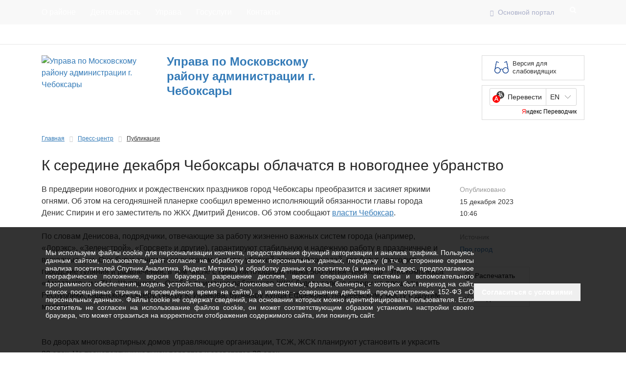

--- FILE ---
content_type: text/html; charset=utf-8
request_url: https://mosk.cap.ru/news/2023/12/15/k-seredine-dekabrya-cheboksari-oblachatsya-v-novog
body_size: 40162
content:


<!DOCTYPE html>
<html>
<head>
    <meta charset="utf-8">
    <meta http-equiv="X-UA-Compatible" content="IE=edge">


        <meta name="viewport" content="width=device-width, initial-scale=1">

    <meta http-equiv="Content-Language" content="ru">
    <meta http-equiv="Content-Type" content="text/html; charset=utf-8" />
    <meta name="description" content="В преддверии новогодних и рождественских праздников город Чебоксары преобразится и засияет яркими огнями. Об этом на сегодняшней планерке сообщил временно исполняющий обязанности главы города Денис...">
    <meta name="keywords" content="">

    <meta property="og:type" content="website" />
    <meta property="og:locale" content="ru_RU">
    <meta property="og:title" content="К середине декабря Чебоксары облачатся в новогоднее убранство">
    <meta property="og:description" content="В преддверии новогодних и рождественских праздников город Чебоксары преобразится и засияет яркими огнями. Об этом на сегодняшней планерке сообщил временно исполняющий обязанности главы города Денис...">
    <meta property="og:url" content="http://mosk.cap.ru">
    <meta property="og:site_name" content="Управа по Московскому району администрации г. Чебоксары">



    
            <link rel="canonical" href="/news/2023/12/15/k-seredine-dekabrya-cheboksari-oblachatsya-v-novog" />
        

    <title>К середине декабря Чебоксары облачатся в новогоднее убранство | Управа по Московскому району администрации г. Чебоксары</title>
    <link href="/content/Decor/mosk/logo.jpg" rel="shortcut icon">

    
    

    
    

    
    <link rel="stylesheet" type="text/css" href="/Content/css/print.css" media="print">


    <link href="/bundles/frontend/css?v=HgMJ1383THHArLjMaUXTaliBijByo8N0kRlRL-ABjLI1" rel="stylesheet"/>

    <link rel="stylesheet" type="text/css" href="/Content/thema/sputnik/sputnik.css?ver=3" />

    
        <link rel="stylesheet" type="text/css" href="/content/Decor/mosk/css-mosk.css" />
    

    <script src="/bundles/frontend/js?v=ENc1qiHQCKgzyKYO7RFjdWYiZ0X7Jgq3yc2LbpDtKv41"></script>

    <script src="/bundles/frontend/laptop_js?v=24B5q4E5DLqMztdT91Kvt_CbZPmBWrBzNlUxAtFz6qE1"></script>



    <!-- HTML5 shim and Respond.js for IE8 support of HTML5 elements and media queries -->
    <!-- WARNING: Respond.js doesn't work if you view the page via file:// -->
    <!--[if lt IE 9]>
      <script src="https://oss.maxcdn.com/html5shiv/3.7.3/html5shiv.min.js"></script>
      <script src="https://oss.maxcdn.com/respond/1.4.2/respond.min.js"></script>
    <![endif]-->
</head>

<body style="background:url(/Content/Decor/mosk/bg.jpg) center 0 no-repeat; background-attachment: fixed;">

    <div class="menu-fix navbar navbar-default navbar-fixed-top noprint" role="navigation">
        <div class="container">
            <div class="navbar-header">
                <button type="button" class="navbar-toggle" data-toggle="collapse" data-target=".navbar-collapse">
                    <span class="sr-only">Toggle navigation</span>
                    <span class="icon-bar"></span>
                    <span class="icon-bar"></span>
                    <span class="icon-bar"></span>
                </button>
            </div>
            <div class="navbar-collapse collapse">
                <ul class="nav navbar-nav navbar-left">

                            <li><a  href="/about/info/">О районе</a></li>
                            <li><a  href="/action/activity/">Деятельность</a></li>
                            <li><a  href="/administraciya/struktura/">Управа</a></li>
                            <li><a  href="https://www.gosuslugi.ru/">Госуслуги</a></li>
                            <li><a  href="/contacts">Контакты</a></li>
                </ul>
                <ul class="nav navbar-nav navbar-right">
                    <li><a rel="nofollow" href="http://www.cap.ru/" target="_blank" class="arrow_icon">Основной портал</a></li>
                    
                    <li>
                        <div class="search menu_item">
                            <form class="search_form search_form_hide" name="searchfrom" action="/search">
                                <input id="search_focus" class="seacrh_input" type="search" maxlength="50" name="search" placeholder="Поиск по сайту...">
                                <a href="#" class="seacrh_button seacrh_button__hide"></a>
                            </form>
                        </div>
                    </li>
                </ul>
            </div>
        </div>
    </div>

    <div class="cont_wrap">
        <div>
            <div class="menu noprint">
                <div class="container">
                    <div class="menu_wr">
                        <ul class="nav navbar-nav navbar-split">
                                    <li> <a href="/news" class="menu_item">Пресс-центр</a></li>
                                    <li> <a href="/doc/laws/" class="menu_item">Документы</a></li>
                                    <li> <a href="/" class="menu_item">Главная</a></li>
                                    <li> <a href="/appeals/feedback/" class="menu_item">Обращения граждан</a></li>
                        </ul>
                        <div class="soc">
                                                                                        <a class="soc_vk" target="_blank" href="https://vk.com/msk_cheb" title="Вконтакте"></a>
                                                                                                                    <a class="soc_ok" target="_blank" href="https://ok.ru/group/54858804035660" title="Одноклассники"></a>
                                                                                                                                                                    </div>
                    </div>
                </div>
            </div>

            <div class="container">
                <div class="row">
                    <div class="headtext">

                        <div class="head_bg noprint">

                            <div class="col-sm-7">
                                <div class="headtext_wr">
                                        <div class="logo_wr">
                                            <a href="/" class="logo_lk">
                                                <img src="/content/Decor/mosk/logo.jpg" title="Управа по Московскому району администрации г. Чебоксары" alt="Управа по Московскому району администрации г. Чебоксары" />
                                            </a>
                                        </div>

                                    <a href="/" class="headtext_phrase_wr">
                                            <div class="headtext_phrase headtext_phrase_b">
                                                <span>
Управа по Московскому району администрации г. Чебоксары

                                                </span>
                                            </div>
                                    </a>

                                </div>
                            </div>

                                <div class="col-sm-2 text-right">
                                    
                                </div>
                            <div class="col-sm-3 noprint">
                                <div class="">
                                    <div class="spec_bl_wr pull-right">
                                        <a id="spec_bl" href="#" rel="nofollow">Версия для слабовидящих</a>
                                    </div>
                                    <div class="ya-translate pull-right">
                                        <div id="ytWidget"></div>
                                        <script src="https://translate.yandex.net/website-widget/v1/widget.js?widgetId=ytWidget&pageLang=ru&widgetTheme=light&autoMode=false" type="text/javascript"></script>
                                    </div>
                                </div>
                            </div>
                        </div>
                    </div>
                </div>
            </div>
        </div>

        <section class="content">
                <div class="container">
                    <div class="content_inside">
                        


<div class="page page_news">

    





    <ol class="breadcrumb noprint">
        <li>
            <a href="/">Главная</a>
        </li>

            <li>
                        <a href="/news/" title="Пресс-центр" target="_self">Пресс-центр</a>
            </li>

        
                <li>
                            <span class="last-bread">Публикации</span>
                </li>
    </ol>

<div class="tb hidden noprint">
    <div class="news-rubrik ">

        
            </div>
</div>


    <div class="title">
        <h1></h1>
    </div>
    <a href="" target="_top"></a>
        <div class="news_item_title">
            <h1>К середине декабря Чебоксары облачатся в новогоднее убранство</h1>
        </div>
        <div class="row">
            <div class="col-md-9">
                <div class="news_text">
                    <p id="viewer-2ifv7" class="xVISr Y9Dpf bCMSCT OZy-3 lnyWN yMZv8w bCMSCT public-DraftStyleDefault-block-depth0 fixed-tab-size public-DraftStyleDefault-text-ltr"><span class="B2EFF public-DraftStyleDefault-ltr"><span>В преддверии новогодних и рождественских праздников город Чебоксары преобразится и засияет яркими огнями. Об этом на сегодняшней планерке сообщил временно исполняющий обязанности главы города Денис Спирин и его заместитель по ЖКХ Дмитрий Денисов. Об этом сообщают&nbsp;<a data-hook="linkViewer" href="https://gcheb.cap.ru/news/2023/11/27/k-seredine-dekabrya-gorod-cheboksari-ukrasyat-novo" target="_blank" rel="noopener noreferrer" class="TWoY9 itht3">власти Чебоксар</a>.</span></span></p>
<div type="paragraph" data-hook="rcv-block1"></div>
<p id="viewer-dm7kf" class="xVISr Y9Dpf bCMSCT OZy-3 lnyWN yMZv8w bCMSCT public-DraftStyleDefault-block-depth0 fixed-tab-size public-DraftStyleDefault-text-ltr"><span class="B2EFF public-DraftStyleDefault-ltr"><span>По словам Денисова, подрядчики, отвечающие за работу жизненно важных систем города (например, &laquo;Дорэкс&raquo;, &laquo;Зеленстрой&raquo;, &laquo;Горсвет&raquo; и другие), гарантируют стабильную и надежную работу в праздничные и выходные дни. Они будут заниматься вывозом мусора, уборкой дорог и площадей, где будут проходить городские гуляния и развлечения, в том числе с Красной площади, парка 500-летия Чебоксар - этнокомплекса &laquo;Амазония&raquo; и у ТЦ &laquo;Шупашкар&raquo;. Особое внимание работников ЖКХ будет уделено скверу на площади Республики, Кадетскому скверу, скверу К. Иванова, бульвару Купца Ефремова, Лакреевскому мосту и другим местам.</span></span></p>
<div type="paragraph" data-hook="rcv-block2"></div>
<div id="viewer-doln3" class="xVISr Y9Dpf bCMSCT OZy-3 lnyWN yMZv8w bCMSCT public-DraftStyleDefault-block-depth0 fixed-tab-size public-DraftStyleDefault-text-ltr"><span class="B2EFF public-DraftStyleDefault-ltr"><span>&nbsp;</span></span></div>
<div type="empty-line" data-hook="rcv-block3"></div>
<p id="viewer-am953" class="xVISr Y9Dpf bCMSCT OZy-3 lnyWN yMZv8w bCMSCT public-DraftStyleDefault-block-depth0 fixed-tab-size public-DraftStyleDefault-text-ltr"><span class="B2EFF public-DraftStyleDefault-ltr"><span>Во дворах многоквартирных домов управляющие организации, ТСЖ, ЖСК планируют установить и украсить 88 елок. На транспортных кольцах появятся и засветятся 39 елок.</span></span></p>
<div type="paragraph" data-hook="rcv-block4"></div>
<p id="viewer-2vott" class="xVISr Y9Dpf bCMSCT OZy-3 lnyWN yMZv8w bCMSCT public-DraftStyleDefault-block-depth0 fixed-tab-size public-DraftStyleDefault-text-ltr"><span class="B2EFF public-DraftStyleDefault-ltr"><span>Скоро включат праздничную иллюминацию у ДК &laquo;Салют&raquo;, сквера по пр. М. Горького, площади Победы, сквера К. Иванова, этнокомплекса &laquo;Амазония&raquo;, Студенческого сквера. Школьный бульвар также получит новый новогодний образ и будет украшен праздничными арками.</span></span></p>
<div type="paragraph" data-hook="rcv-block5"></div>
<div id="viewer-1le44" class="xVISr Y9Dpf bCMSCT OZy-3 lnyWN yMZv8w bCMSCT public-DraftStyleDefault-block-depth0 fixed-tab-size public-DraftStyleDefault-text-ltr"><span class="B2EFF public-DraftStyleDefault-ltr"><span>&nbsp;</span></span></div>
<div type="empty-line" data-hook="rcv-block6"></div>
<p id="viewer-6dhph" class="xVISr Y9Dpf bCMSCT OZy-3 lnyWN yMZv8w bCMSCT public-DraftStyleDefault-block-depth0 fixed-tab-size public-DraftStyleDefault-text-ltr"><span class="B2EFF public-DraftStyleDefault-ltr"><span>На парковых светильниках в сквере &laquo;Овас&raquo;, у фонтанов у ТЦ &laquo;Шупашкар&raquo; и Кадетском сквере будут подключены световые конструкции. Площадь перед железнодорожным вокзалом, декоративные конструкции, искусственная ель напротив ТЦ &laquo;Детский мир&raquo;, ель у Дома правительства по Президентскому бульвару также будут оформлены в новогоднем стиле.</span></span></p>
<div type="paragraph" data-hook="rcv-block7"></div>
<p id="viewer-106ip" class="xVISr Y9Dpf bCMSCT OZy-3 lnyWN yMZv8w bCMSCT public-DraftStyleDefault-block-depth0 fixed-tab-size public-DraftStyleDefault-text-ltr"><span class="B2EFF public-DraftStyleDefault-ltr"><span>&laquo;Прошу завершить работы по установке новогоднего убранства до 15 декабря&raquo;, - подытожил Денис Спирин.</span></span></p>
<div type="paragraph" data-hook="rcv-block8"></div>
<p id="viewer-29c68" class="xVISr Y9Dpf bCMSCT OZy-3 lnyWN yMZv8w bCMSCT public-DraftStyleDefault-block-depth0 fixed-tab-size public-DraftStyleDefault-text-ltr"><span class="B2EFF public-DraftStyleDefault-ltr"><span><a data-hook="linkViewer" href="https://pg21.ru/" target="_blank" rel="noopener noreferrer" class="TWoY9 itht3"><u class="D-jZk">https://pg21.ru/</u></a></span></span></p>
                </div>
                <br /><br />
                <div class="news_text">
                </div>
                <!-- Прикрепленные файлы -->
                
            </div>
            <div class="col-md-3">
                <div class="dop-block">
                    <div class="dop-block_info">
                        <label>Опубликовано</label>
                        <div>15 декабря 2023<br>10:46</div>
                    </div>

                    <div class="dop-block_info">
                            <label class="text-light">Источник</label>
                                <p class="news-list-source"><a href="https://pg21.ru/">Про город</a></p>
                    </div>


                    
<div class="print_ver">

    <a  class="btn_print" onClick="window.print()">Распечатать</a>
    
</div>
                    <a class="btn_share" title="Поделиться" href="#">Поделиться</a>
                </div>
            </div>
        </div>

</div>


                    </div>
                </div>
        </section>



        <footer class="footer noprint">
            <div class="container">
                <div class="row">
                    <div class="col-sm-6">
                        <div class="copyright">
                            <div class="copyright_text"><span class="copyright_icon">©</span> 2000 - 2026. Управа по Московскому району администрации г. Чебоксары</div>
                            <div class="copyright_info">
                                <span>При цитировании информации с сайта ссылка на первоисточник обязательна.</span>
                                <div class="error-content">Нашли ошибку в тексте? Выделите её и нажмите <span>Ctrl</span>+<span>Enter</span>.</div>

                            </div>
                        </div>
                        <div class="full_version_off"></div>
                        <div class="counter">
                            <script src='https://pos.gosuslugi.ru/bin/script.min.js'></script> 
<script>Widget("https://pos.gosuslugi.ru/form", 235098)</script>

<!-- Yandex.Metrika informer --> <a href="https://metrika.yandex.ru/stat/?id=90339186&amp;from=informer" target="_blank" rel="nofollow"><img src="https://informer.yandex.ru/informer/90339186/3_1_FFFFFFFF_EFEFEFFF_0_pageviews" style="width:88px; height:31px; border:0;" alt="Яндекс.Метрика" title="Яндекс.Метрика: данные за сегодня (просмотры, визиты и уникальные посетители)" class="ym-advanced-informer" data-cid="90339186" data-lang="ru" /></a> <!-- /Yandex.Metrika informer --> <!-- Yandex.Metrika counter --> <script type="text/javascript" > (function(m,e,t,r,i,k,a){m[i]=m[i]||function(){(m[i].a=m[i].a||[]).push(arguments)}; m[i].l=1*new Date(); for (var j = 0; j < document.scripts.length; j++) {if (document.scripts[j].src === r) { return; }} k=e.createElement(t),a=e.getElementsByTagName(t)[0],k.async=1,k.src=r,a.parentNode.insertBefore(k,a)}) (window, document, "script", "https://mc.yandex.ru/metrika/tag.js", "ym"); ym(90339186, "init", { clickmap:true, trackLinks:true, accurateTrackBounce:true }); </script> <noscript><div><img src="https://mc.yandex.ru/watch/90339186" style="position:absolute; left:-9999px;" alt="" /></div></noscript> <!-- /Yandex.Metrika counter -->

<script type="text/javascript">
       (function(d, t, p) {
           var j = d.createElement(t); j.async = true; j.type = "text/javascript";
           j.src = ("https:" == p ? "https:" : "http:") + "//stat.sputnik.ru/cnt.js";
           var s = d.getElementsByTagName(t)[0]; s.parentNode.insertBefore(j, s);
       })(document, "script", document.location.protocol);
    </script>

<meta 
	name="sputnik-verification" 
	content="HV6Ka8ncJygCLsNI"
/>

<span id="sputnik-informer"></span>
                        </div>

                    </div>
                    <div class="col-sm-6">
                        <div class="contact">
                                <address class="contact_text"><span>Адрес:&nbsp;</span><a href="/contacts">428015, г. Чебоксары, Московский пр., 33а</a></address>
                                                            <div class="contact_text"><span>Режим&nbsp;работы:&nbsp;</span>8.00 - 17.00, перерыв 12.00 - 13.00</div>
                                                            <div class="contact_text"><span>Телефон организации (Приемная):&nbsp;</span> (8352) 45-22-55</div>
                                                                                                                    <div class="contact_text"><span>Факс:&nbsp;</span> (8352) 45-22-55</div>
                                                            <div class="contact_text"><span>E-mail:&nbsp;</span><a href="mailto:mosk@cap.ru" title="mosk@cap.ru">mosk@cap.ru</a> </div>
                        </div>


                    </div>
                </div>
            </div>
        </footer>
	
<div id="cookieInformation" class="d_none">
    <div class="container">
        <div class="cookie_block">
            <div>
                <p>
                    Мы используем файлы cookie для персонализации контента, предоставления функций авторизации и анализа
                    трафика.
                    Пользуясь данным сайтом, пользователь даёт согласие на обработку своих персональных данных, передачу (в т.ч.
                    в сторонние сервисы анализа посетителей Спутник.Аналитика, Яндекс.Метрика) и обработку данных о посетителе
                    (а именно IP-адрес, предполагаемое географическое положение, версия браузера, разрешение дисплея, версия
                    операционной системы и вспомогательного программного обеспечения, модель устройства, ресурсы, поисковые
                    системы, фразы, баннеры, с которых был переход на сайт, список посещённых страниц и проведённое время на
                    сайте), а именно - совершение действий, предусмотренных 152-ФЗ «О персональных данных». Файлы cookie не
                    содержат сведений, на основании которых можно идентифицировать пользователя. Если посетитель не согласен на
                    использование файлов cookie, он может соответствующим образом установить настройки своего браузера, что
                    может отразиться на корректности отображения содержимого сайта, или покинуть сайт.
                </p>
            </div>
            <div class="cookie__action">
                <button id="jsCookieInformationAgreeBtn" class="btn sub" type="button" data-action="agree">
                    <span class="button__content">Согласиться с условиями</span>
                </button>
            </div>
        </div>
    </div>
</div>
<!---->
<style>
    .cookie_block {
        display: flex;
        align-items: center;
        gap: 20px;
        padding: 8px;
    }
    @media(max-width: 980px) {
        .cookie_block {
            flex-direction: column;
            align-items: flex-start;
            gap: 10px;
        }
    }
    .cookie_block p {
        font-size: 14px;
        text-align: justify;
    }
    #cookieInformation {
        position: fixed;
        bottom: 0;
        left: 0;
        right: 0;
        z-index: 9999;
        /**/
        padding: 36px 0px;
        /**/
        font-size: 16px;
        line-height: 16.94px;
        color: white;
        /**/
        background-color: rgba(0,0,0,0.8);
    }
    @media(max-width: 580px) {
        #cookieInformation {
            padding: 0;
        }
    }

    .cookie__action {
        margin-top: 9px;
        text-wrap: nowrap;
    }
</style>



    </div>
    

<div id="modale" class="modal fade" data-show="false">
    <div class="modal-dialog">
        <div class="modal-content">
<form action="/section_builder/Page/SendErrorContent" enctype="multipart/form-data" method="post">                <div class="modal-header">
                    <button type="button" class="close" data-dismiss="modal" aria-hidden="true">×</button>
                    <h4 class="modal-title"></h4>
                </div>
                <div class="modal-body">
                    <div class="form-group">
                        <label for="feed_text">Комментарий для администратора(необязательно):</label>
                        <textarea class="form-control" name="message" rows="7" id="feed_text"></textarea>
                    </div>
                </div>
                <input id="errorcontent" type="hidden" name="errorcontent" />
                <input id="email" type="email" name="email" style="display: none;" value="" />
                <input type="hidden" id="recaptcha2-v3" name="recaptcha2-v3" />
                <div class="modal-footer">

                </div>
</form>        </div>
    </div>
</div>



	<script src="/Content/plugins/jquery/jquery.cookie.js" type="text/javascript"></script>
    <script>
        var SiteId = "mosk";

        //-- mt fixed header --//
        $(document).ready(function (e) { mtHeaderFunction(); });
        $(window).resize(function (e) { mtHeaderFunction(); });
        let mtHeaderFunction = () => {
            const topHeight = $('.menu-fix').innerHeight();
            if (topHeight > 0) {
                $('.cont_wrap').css('margin-top', topHeight);
            }
        }
    </script>
        



    <!-- скрипт портала обратной связи -->
    <style>
        @charset "UTF-8";#js-show-iframe-wrapper{position:relative;display:flex;align-items:center;justify-content:center;width:100%;min-width:293px;max-width:100%;background:linear-gradient(138.4deg,#38bafe 26.49%,#2d73bc 79.45%);color:#fff;cursor:pointer}#js-show-iframe-wrapper .pos-banner-fluid *{box-sizing:border-box}#js-show-iframe-wrapper .pos-banner-fluid .pos-banner-btn_2{display:block;width:195px;min-height:56px;font-size:18px;line-height:24px;cursor:pointer;background:#0d4cd3;color:#fff;border:none;border-radius:8px;outline:0}#js-show-iframe-wrapper .pos-banner-fluid .pos-banner-btn_2:hover{background:#1d5deb}#js-show-iframe-wrapper .pos-banner-fluid .pos-banner-btn_2:focus{background:#2a63ad}#js-show-iframe-wrapper .pos-banner-fluid .pos-banner-btn_2:active{background:#2a63ad}@-webkit-keyframes fadeInFromNone{0%{display:none;opacity:0}1%{display:block;opacity:0}100%{display:block;opacity:1}}@keyframes fadeInFromNone{0%{display:none;opacity:0}1%{display:block;opacity:0}100%{display:block;opacity:1}}@font-face{font-family:LatoWebLight;src:url(https://pos.gosuslugi.ru/bin/fonts/Lato/fonts/Lato-Light.woff2) format("woff2"),url(https://pos.gosuslugi.ru/bin/fonts/Lato/fonts/Lato-Light.woff) format("woff"),url(https://pos.gosuslugi.ru/bin/fonts/Lato/fonts/Lato-Light.ttf) format("truetype");font-style:normal;font-weight:400}@font-face{font-family:LatoWeb;src:url(https://pos.gosuslugi.ru/bin/fonts/Lato/fonts/Lato-Regular.woff2) format("woff2"),url(https://pos.gosuslugi.ru/bin/fonts/Lato/fonts/Lato-Regular.woff) format("woff"),url(https://pos.gosuslugi.ru/bin/fonts/Lato/fonts/Lato-Regular.ttf) format("truetype");font-style:normal;font-weight:400}@font-face{font-family:LatoWebBold;src:url(https://pos.gosuslugi.ru/bin/fonts/Lato/fonts/Lato-Bold.woff2) format("woff2"),url(https://pos.gosuslugi.ru/bin/fonts/Lato/fonts/Lato-Bold.woff) format("woff"),url(https://pos.gosuslugi.ru/bin/fonts/Lato/fonts/Lato-Bold.ttf) format("truetype");font-style:normal;font-weight:400}#js-show-iframe-wrapper .bf-1{position:relative;display:grid;width:100%;max-width:1060px;font-family:LatoWeb,sans-serif;box-sizing:border-box;grid-template-columns:var(--pos-banner-fluid-1__grid-template-columns);grid-template-rows:var(--pos-banner-fluid-1__grid-template-rows)}#js-show-iframe-wrapper .bf-1__decor{grid-column:var(--pos-banner-fluid-1__decor-grid-column);grid-row:var(--pos-banner-fluid-1__decor-grid-row);padding:var(--pos-banner-fluid-1__decor-padding);background:url(https://pos.gosuslugi.ru/bin/banner-fluid/1/banner-fluid-bg-1.svg) var(--pos-banner-fluid-1__decor-bg-position) no-repeat;background-size:var(--pos-banner-fluid-1__decor-bg-size)}#js-show-iframe-wrapper .bf-1__logo-wrap{display:flex;flex-direction:column;align-items:flex-end}#js-show-iframe-wrapper .bf-1__logo{width:128px}#js-show-iframe-wrapper .bf-1__slogan{font-family:LatoWebBold,sans-serif;font-size:var(--pos-banner-fluid-1__slogan-font-size);line-height:var(--pos-banner-fluid-1__slogan-line-height)}#js-show-iframe-wrapper .bf-1__content{padding:var(--pos-banner-fluid-1__content-padding)}#js-show-iframe-wrapper .bf-1__description{display:flex;flex-direction:column;margin-bottom:24px}#js-show-iframe-wrapper .bf-1__text{margin-bottom:12px;font-size:24px;line-height:32px;font-family:LatoWebBold,sans-serif}#js-show-iframe-wrapper .bf-1__text_small{margin-bottom:0;font-size:16px;line-height:24px;font-family:LatoWeb,sans-serif}#js-show-iframe-wrapper .bf-1__btn-wrap{display:flex;align-items:center;justify-content:center}
    </style>    
    <script>
        try {
        "use strict"; var root = document.documentElement, banner = document.getElementById("js-show-iframe-wrapper"); function displayWindowSize() { var e = banner.offsetWidth; e <= 500 && (root.style.setProperty("--pos-banner-fluid-1__grid-template-columns", "100%"), root.style.setProperty("--pos-banner-fluid-1__grid-template-rows", "310px auto"), root.style.setProperty("--pos-banner-fluid-1__decor-grid-column", "initial"), root.style.setProperty("--pos-banner-fluid-1__decor-grid-row", "initial"), root.style.setProperty("--pos-banner-fluid-1__decor-padding", "30px 30px 0 30px"), root.style.setProperty("--pos-banner-fluid-1__decor-bg-position", "center calc(100% - 10px)"), root.style.setProperty("--pos-banner-fluid-1__decor-bg-size", "75% 75%"), root.style.setProperty("--pos-banner-fluid-1__content-padding", "0 30px 30px 30px"), root.style.setProperty("--pos-banner-fluid-1__slogan-font-size", "24px"), root.style.setProperty("--pos-banner-fluid-1__slogan-line-height", "32px")), e > 500 && e <= 800 && (root.style.setProperty("--pos-banner-fluid-1__grid-template-columns", "min-content 1fr"), root.style.setProperty("--pos-banner-fluid-1__grid-template-rows", "100%"), root.style.setProperty("--pos-banner-fluid-1__decor-grid-column", "2"), root.style.setProperty("--pos-banner-fluid-1__decor-grid-row", "1"), root.style.setProperty("--pos-banner-fluid-1__decor-padding", "30px 30px 30px 0"), root.style.setProperty("--pos-banner-fluid-1__decor-bg-position", "calc(30% - 10px) calc(72% - 2px)"), root.style.setProperty("--pos-banner-fluid-1__decor-bg-size", "calc(23% + 150px)"), root.style.setProperty("--pos-banner-fluid-1__content-padding", "30px"), root.style.setProperty("--pos-banner-fluid-1__slogan-font-size", "24px"), root.style.setProperty("--pos-banner-fluid-1__slogan-line-height", "32px")), e > 800 && e <= 1020 && (root.style.setProperty("--pos-banner-fluid-1__grid-template-columns", "min-content 1fr"), root.style.setProperty("--pos-banner-fluid-1__grid-template-rows", "100%"), root.style.setProperty("--pos-banner-fluid-1__decor-grid-column", "2"), root.style.setProperty("--pos-banner-fluid-1__decor-grid-row", "1"), root.style.setProperty("--pos-banner-fluid-1__decor-padding", "30px 30px 30px 0"), root.style.setProperty("--pos-banner-fluid-1__decor-bg-position", "calc(38% - 50px) calc(6% - 0px)"), root.style.setProperty("--pos-banner-fluid-1__decor-bg-size", "420px"), root.style.setProperty("--pos-banner-fluid-1__content-padding", "30px"), root.style.setProperty("--pos-banner-fluid-1__slogan-font-size", "32px"), root.style.setProperty("--pos-banner-fluid-1__slogan-line-height", "40px")), e > 1020 && (root.style.setProperty("--pos-banner-fluid-1__grid-template-columns", "min-content 1fr"), root.style.setProperty("--pos-banner-fluid-1__grid-template-rows", "100%"), root.style.setProperty("--pos-banner-fluid-1__decor-grid-column", "2"), root.style.setProperty("--pos-banner-fluid-1__decor-grid-row", "1"), root.style.setProperty("--pos-banner-fluid-1__decor-padding", "30px 30px 30px 0"), root.style.setProperty("--pos-banner-fluid-1__decor-bg-position", "calc(30% - 28px) calc(0% - 40px)"), root.style.setProperty("--pos-banner-fluid-1__decor-bg-size", "620px"), root.style.setProperty("--pos-banner-fluid-1__content-padding", "30px"), root.style.setProperty("--pos-banner-fluid-1__slogan-font-size", "32px"), root.style.setProperty("--pos-banner-fluid-1__slogan-line-height", "40px")) } displayWindowSize(); var resizeListener = window.addEventListener("resize", displayWindowSize); window.onunload = function () { window.removeEventListener("resize", resizeListener) };
        } catch (e) {/*ignore*/ }

        var root = document.documentElement;//, banner = document.getElementsByClassName("js-show-iframe-wrapper");

        document.addEventListener("DOMContentLoaded", () => {
            let widgets = document.querySelectorAll(".js-show-iframe-wrapper");
            if (widgets.length > 0) {
                widgets.forEach(x => Widget(x))
            }
        });

        function Widget(item) {
            //const ACTION_ID = 'js-show-iframe-wrapper';
            const BLOCK_ACTION_CLASS = 'pos-block-action';

            //let fz59 = isFz59 ? 'true' : 'false';
            let src = 'https://pos.gosuslugi.ru/form?opaId=' + 235098 + '&fz59=false';

            let div = document.createElement('div');
            let header = document.createElement('header');
            let overlay = document.createElement('div');
            let body = document.getElementsByTagName('body')[0];

            //  css
            div.style.background = 'white';
            div.style.position = 'fixed';
            div.style.maxWidth = '620px';
            div.style.maxHeight = '768px';
            div.style.margin = 'auto';
            div.style.top = '0';
            div.style.bottom = '0';
            div.style.left = '0';
            div.style.right = '0';
            div.style.zIndex = '999999999';

            overlay.style.position = 'fixed';
            overlay.style.zIndex = '999999998';
            overlay.style.width = '100%';
            overlay.style.height = '100%';
            overlay.style.top = '0';
            overlay.style.left = '0';
            overlay.style.backgroundColor = 'rgba(0,0,0,.3)';

            // attr
            div.setAttribute('id', 'js-iframe-wrapper');
            overlay.setAttribute('id', 'js-iframe-overlay');
            let iframe = document.createElement('iframe');

            iframe.style.width = '100%';
            iframe.style.height = '100%';
            iframe.style.border = '0';

            iframe.setAttribute('src', src);
            iframe.setAttribute('id', 'js-iframe-widget');
            iframe.referrerPolicy = 'unsafe-url';

            div.appendChild(iframe);
            header.innerHTML = 'Новое обращение';

            function destroy() {
                let body = document.getElementsByTagName('body')[0];
                let wOverlay = document.getElementById('js-iframe-overlay');
                let wWrapper = document.getElementById('js-iframe-wrapper');
                wWrapper && body.removeChild(wWrapper);
                wOverlay && body.removeChild(wOverlay);
            }

            function create() {
                body.appendChild(div);
                body.appendChild(overlay);
            }

            function closeWidget() {
                destroy();
            }

            function showWidget() {
                create();
            }

            const openWidgetBtn = item;

            if (openWidgetBtn) {

                openWidgetBtn.addEventListener('click', function (e) {

                    e.preventDefault();
                    showWidget();
                });

                openWidgetBtn.addEventListener('touchend', function (e) {

                    if (!item.classList.contains(BLOCK_ACTION_CLASS)) {
                        showWidget();
                    } else {
                        setTimeout(function () {
                            item.classList.remove(BLOCK_ACTION_CLASS);
                        }, 0);
                    }
                });

                openWidgetBtn.addEventListener('touchmove', function (e) {
                    item.classList.add(BLOCK_ACTION_CLASS); // предотвращаем экшен при скролле на лаптопах
                });
            }
            window.addEventListener('message', function (event) {
                if (event.data.close) {
                    closeWidget();
                }
            }, false);

            // переопределяем слоган
            (function overrideSlogan() {
                const posBanner = item;
                const posButton = posBanner.querySelector('.pos-banner-btn_2');

                if (posBanner) {
                    const sloganTag = posBanner.querySelector('.bf-1__slogan') || posBanner.querySelector('.bf-2__slogan');

                    if (sloganTag) {
                        sloganTag.innerHTML = 'Решаем вместе';
                    }

                    if (posButton) {
                        posButton.innerHTML = 'Сообщить о проблеме';
                        posButton.style.width = '240px';
                    }
                }

            })();
        }
    </script>
    
</body>
</html>
<style>
    /* .chuvashia100 {
        display: block;
        margin-top: -18px;
    }*/

    .spec_bl_wr {
        margin-top: -18px;
    }

    #spec_bl {
        display: inline-block;
        min-width: 210px;
        max-width: 210px;
        border: 1px solid #d9d9d9;
        padding: 8px 0 9px 15px;
        color: #333;
        font-size: 13px;
        text-align: left;
        line-height: 16px;
        background-color: #fff;
    }

    .ya-translate {
        display: inline-block;
        margin-top: 10px;
        margin-bottom: 15px;
        min-width: 210px;
        max-width: 210px;
        border: 1px solid #d9d9d9;
        background-color: #fff;
        width: 210px;
        padding: 5px 15px;
    }
</style>